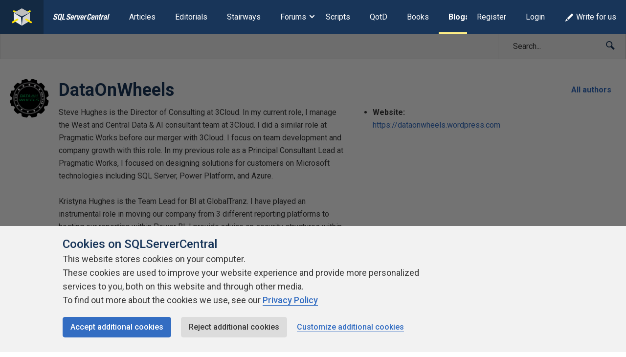

--- FILE ---
content_type: text/html; charset=UTF-8
request_url: https://www.sqlservercentral.com/author/dataonwheels/page/29
body_size: 22958
content:
<!DOCTYPE html><html lang="en-GB"><head> <meta charset="UTF-8"/> <meta name="viewport" content="width=device-width, initial-scale=1"> <meta http-equiv="X-UA-Compatible" content="IE=edge,chrome=1"> <meta name="ahrefs-site-verification" content="b21134b1225ebf149e1266990fcc7b2bb3d9812fb4c9cdb1db0e5b103b2be6d2"> <link rel="profile" href="http://gmpg.org/xfn/11"/> <link rel="shortcut icon" href="https://www.sqlservercentral.com/wp-content/uploads/2019/04/favicon.ico"> <link rel="pingback" href="https://www.sqlservercentral.com/xmlrpc.php"/> <title>DataOnWheels, Author at SQLServerCentral &ndash; Page 29 of 30</title><meta name='robots' content='max-image-preview:large'><style>img:is([sizes="auto" i],[sizes^="auto," i]){contain-intrinsic-size:3000px 1500px}</style> <meta name="wp:id" content="27890"> <!-- This site is optimized with the Yoast SEO plugin v11.6 - https://yoast.com/wordpress/plugins/seo/ --><meta name="description" content="All articles by DataOnWheels on SQLServerCentral"/><link rel="canonical" href="https://www.sqlservercentral.com/author/dataonwheels/page/29"><link rel="prev" href="https://www.sqlservercentral.com/author/dataonwheels/page/28"><link rel="next" href="https://www.sqlservercentral.com/author/dataonwheels/page/30"><meta property="og:locale" content="en_GB"><meta property="og:type" content="object"><meta property="og:title" content="DataOnWheels, Author at SQLServerCentral &ndash; Page 29 of 30"><meta property="og:description" content="All articles by DataOnWheels on SQLServerCentral"><meta property="og:url" content="https://www.sqlservercentral.com/author/dataonwheels"><meta property="og:site_name" content="SQLServerCentral"><meta name="twitter:card" content="summary_large_image"><meta name="twitter:description" content="All articles by DataOnWheels on SQLServerCentral"><meta name="twitter:title" content="DataOnWheels, Author at SQLServerCentral &ndash; Page 29 of 30"><meta name="twitter:site" content="@sqlservercentrl"><script type='application/ld+json' class='yoast-schema-graph yoast-schema-graph--main'>{"@context":"https://schema.org","@graph":[{"@type":"Organization","@id":"https://www.sqlservercentral.com/#organization","name":"SQLServerCentral","url":"https://www.sqlservercentral.com/","sameAs":["https://twitter.com/sqlservercentrl"],"logo":{"@type":"ImageObject","@id":"https://www.sqlservercentral.com/#logo","url":"https://www.sqlservercentral.com/wp-content/uploads/2019/05/ssc-logo.png","width":60,"height":53,"caption":"SQLServerCentral"},"image":{"@id":"https://www.sqlservercentral.com/#logo"}},{"@type":"WebSite","@id":"https://www.sqlservercentral.com/#website","url":"https://www.sqlservercentral.com/","name":"SQLServerCentral","publisher":{"@id":"https://www.sqlservercentral.com/#organization"},"potentialAction":{"@type":"SearchAction","target":"https://www.sqlservercentral.com/?s={search_term_string}","query-input":"required name=search_term_string"}},{"@type":"ProfilePage","@id":"https://www.sqlservercentral.com/author/dataonwheels/page/29#webpage","url":"https://www.sqlservercentral.com/author/dataonwheels/page/29","inLanguage":"en-GB","name":"DataOnWheels, Author at SQLServerCentral &ndash; Page 29 of 30","isPartOf":{"@id":"https://www.sqlservercentral.com/#website"},"description":"All articles by DataOnWheels on SQLServerCentral"},{"@type":["Person"],"@id":"https://www.sqlservercentral.com/#/schema/person/c6e62c646f72bfc35ca6057e0b321355","name":"DataOnWheels","description":"Steve Hughes is the Director of Consulting at 3Cloud. In my current role, I manage the West and Central Data &amp; AI consultant team at 3Cloud. I did a similar role at Pragmatic Works before our merger with 3Cloud. I focus on team development and company growth with this role. In my previous role as a Principal Consultant Lead at Pragmatic Works, I focused on designing solutions for customers on Microsoft technologies including SQL Server, Power Platform, and Azure.\r\n\r\nKristyna Hughes is the Team Lead for BI at GlobalTranz. I have played an instrumental role in moving our company from 3 different reporting platforms to hosting our reporting within Power BI. I provide advice on security structures within the platform, manage the gateways, create and implement design strategies, train, and build reports for both our internal operations committee and external customers. I will also be aiding in embedding Power BI within an unified TMS and ensuring various levels of security are maintained within the embedded reports.","sameAs":[],"mainEntityOfPage":{"@id":"https://www.sqlservercentral.com/author/dataonwheels/page/29#webpage"}}]}</script><!-- / Yoast SEO plugin. --><link rel='dns-prefetch' href='//cdn.rawgit.com'><link rel='dns-prefetch' href='//cdnjs.cloudflare.com'><link rel='dns-prefetch' href='//www.sqlservercentral.com'><link rel='dns-prefetch' href='//fonts.googleapis.com'><link rel="alternate" type="application/rss+xml" title="SQLServerCentral &raquo; Feed" href="https://www.sqlservercentral.com/feed"><link rel="alternate" type="application/rss+xml" title="SQLServerCentral &raquo; Comments Feed" href="https://www.sqlservercentral.com/comments/feed"><link rel="alternate" type="application/rss+xml" title="SQLServerCentral &raquo; Posts by DataOnWheels Feed" href="https://www.sqlservercentral.com/author/dataonwheels/feed"><script type="text/javascript">/* <![CDATA[ */window._wpemojiSettings = {"baseUrl":"https:\/\/s.w.org\/images\/core\/emoji\/15.1.0\/72x72\/","ext":".png","svgUrl":"https:\/\/s.w.org\/images\/core\/emoji\/15.1.0\/svg\/","svgExt":".svg","source":{"concatemoji":"https:\/\/www.sqlservercentral.com\/wp-includes\/js\/wp-emoji-release.min.js?ver=6.8.1"}};/*! This file is auto-generated */!function(i,n){var o,s,e;function c(e){try{var t={supportTests:e,timestamp:(new Date).valueOf()};sessionStorage.setItem(o,JSON.stringify(t))}catch(e){}}function p(e,t,n){e.clearRect(0,0,e.canvas.width,e.canvas.height),e.fillText(t,0,0);var t=new Uint32Array(e.getImageData(0,0,e.canvas.width,e.canvas.height).data),r=(e.clearRect(0,0,e.canvas.width,e.canvas.height),e.fillText(n,0,0),new Uint32Array(e.getImageData(0,0,e.canvas.width,e.canvas.height).data));return t.every(function(e,t){return e===r[t]})}function u(e,t,n){switch(t){case"flag":return n(e,"\ud83c\udff3\ufe0f\u200d\u26a7\ufe0f","\ud83c\udff3\ufe0f\u200b\u26a7\ufe0f")?!1:!n(e,"\ud83c\uddfa\ud83c\uddf3","\ud83c\uddfa\u200b\ud83c\uddf3")&&!n(e,"\ud83c\udff4\udb40\udc67\udb40\udc62\udb40\udc65\udb40\udc6e\udb40\udc67\udb40\udc7f","\ud83c\udff4\u200b\udb40\udc67\u200b\udb40\udc62\u200b\udb40\udc65\u200b\udb40\udc6e\u200b\udb40\udc67\u200b\udb40\udc7f");case"emoji":return!n(e,"\ud83d\udc26\u200d\ud83d\udd25","\ud83d\udc26\u200b\ud83d\udd25")}return!1}function f(e,t,n){var r="undefined"!=typeof WorkerGlobalScope&&self instanceof WorkerGlobalScope?new OffscreenCanvas(300,150):i.createElement("canvas"),a=r.getContext("2d",{willReadFrequently:!0}),o=(a.textBaseline="top",a.font="600 32px Arial",{});return e.forEach(function(e){o[e]=t(a,e,n)}),o}function t(e){var t=i.createElement("script");t.src=e,t.defer=!0,i.head.appendChild(t)}"undefined"!=typeof Promise&&(o="wpEmojiSettingsSupports",s=["flag","emoji"],n.supports={everything:!0,everythingExceptFlag:!0},e=new Promise(function(e){i.addEventListener("DOMContentLoaded",e,{once:!0})}),new Promise(function(t){var n=function(){try{var e=JSON.parse(sessionStorage.getItem(o));if("object"==typeof e&&"number"==typeof e.timestamp&&(new Date).valueOf()<e.timestamp+604800&&"object"==typeof e.supportTests)return e.supportTests}catch(e){}return null}();if(!n){if("undefined"!=typeof Worker&&"undefined"!=typeof OffscreenCanvas&&"undefined"!=typeof URL&&URL.createObjectURL&&"undefined"!=typeof Blob)try{var e="postMessage("+f.toString()+"("+[JSON.stringify(s),u.toString(),p.toString()].join(",")+"));",r=new Blob([e],{type:"text/javascript"}),a=new Worker(URL.createObjectURL(r),{name:"wpTestEmojiSupports"});return void(a.onmessage=function(e){c(n=e.data),a.terminate(),t(n)})}catch(e){}c(n=f(s,u,p))}t(n)}).then(function(e){for(var t in e)n.supports[t]=e[t],n.supports.everything=n.supports.everything&&n.supports[t],"flag"!==t&&(n.supports.everythingExceptFlag=n.supports.everythingExceptFlag&&n.supports[t]);n.supports.everythingExceptFlag=n.supports.everythingExceptFlag&&!n.supports.flag,n.DOMReady=!1,n.readyCallback=function(){n.DOMReady=!0}}).then(function(){return e}).then(function(){var e;n.supports.everything||(n.readyCallback(),(e=n.source||{}).concatemoji?t(e.concatemoji):e.wpemoji&&e.twemoji&&(t(e.twemoji),t(e.wpemoji)))}))}((window,document),window._wpemojiSettings);/* ]]> */</script><!-- www.sqlservercentral.com is managing ads with Advanced Ads 2.0.13 – https://wpadvancedads.com/ --><script id="sqlse-ready">window.advanced_ads_ready=function(e,a){a=a||"complete";var d=function(e){return"interactive"===a?"loading"!==e:"complete"===e};d(document.readyState)?e():document.addEventListener("readystatechange",(function(a){d(a.target.readyState)&&e()}),{once:"interactive"===a})},window.advanced_ads_ready_queue=window.advanced_ads_ready_queue||[];</script><style id='wp-emoji-styles-inline-css' type='text/css'>img.wp-smiley,img.emoji{display:inline !important;border:none !important;box-shadow:none !important;height:1em !important;width:1em !important;margin:0 0.07em !important;vertical-align:-0.1em !important;background:none !important;padding:0 !important}</style><link rel="preload" as="style" onload="this.onload=null;this.rel='stylesheet'" id='wp-block-library-css' href='https://www.sqlservercentral.com/wp-includes/css/dist/block-library/style.min.css?ver=6.8.1' type='text/css' media='all'><noscript><link rel='stylesheet' id='wp-block-library-css' href='https://www.sqlservercentral.com/wp-includes/css/dist/block-library/style.min.css?ver=6.8.1' type='text/css' media='all'></noscript><style id='classic-theme-styles-inline-css' type='text/css'>/*! This file is auto-generated */.wp-block-button__link{color:#fff;background-color:#32373c;border-radius:9999px;box-shadow:none;text-decoration:none;padding:calc(.667em + 2px) calc(1.333em + 2px);font-size:1.125em}.wp-block-file__button{background:#32373c;color:#fff;text-decoration:none}</style><style id='global-styles-inline-css' type='text/css'>:root{--wp--preset--aspect-ratio--square:1;--wp--preset--aspect-ratio--4-3:4/3;--wp--preset--aspect-ratio--3-4:3/4;--wp--preset--aspect-ratio--3-2:3/2;--wp--preset--aspect-ratio--2-3:2/3;--wp--preset--aspect-ratio--16-9:16/9;--wp--preset--aspect-ratio--9-16:9/16;--wp--preset--color--black:#000000;--wp--preset--color--cyan-bluish-gray:#abb8c3;--wp--preset--color--white:#ffffff;--wp--preset--color--pale-pink:#f78da7;--wp--preset--color--vivid-red:#cf2e2e;--wp--preset--color--luminous-vivid-orange:#ff6900;--wp--preset--color--luminous-vivid-amber:#fcb900;--wp--preset--color--light-green-cyan:#7bdcb5;--wp--preset--color--vivid-green-cyan:#00d084;--wp--preset--color--pale-cyan-blue:#8ed1fc;--wp--preset--color--vivid-cyan-blue:#0693e3;--wp--preset--color--vivid-purple:#9b51e0;--wp--preset--gradient--vivid-cyan-blue-to-vivid-purple:linear-gradient(135deg,rgba(6,147,227,1) 0%,rgb(155,81,224) 100%);--wp--preset--gradient--light-green-cyan-to-vivid-green-cyan:linear-gradient(135deg,rgb(122,220,180) 0%,rgb(0,208,130) 100%);--wp--preset--gradient--luminous-vivid-amber-to-luminous-vivid-orange:linear-gradient(135deg,rgba(252,185,0,1) 0%,rgba(255,105,0,1) 100%);--wp--preset--gradient--luminous-vivid-orange-to-vivid-red:linear-gradient(135deg,rgba(255,105,0,1) 0%,rgb(207,46,46) 100%);--wp--preset--gradient--very-light-gray-to-cyan-bluish-gray:linear-gradient(135deg,rgb(238,238,238) 0%,rgb(169,184,195) 100%);--wp--preset--gradient--cool-to-warm-spectrum:linear-gradient(135deg,rgb(74,234,220) 0%,rgb(151,120,209) 20%,rgb(207,42,186) 40%,rgb(238,44,130) 60%,rgb(251,105,98) 80%,rgb(254,248,76) 100%);--wp--preset--gradient--blush-light-purple:linear-gradient(135deg,rgb(255,206,236) 0%,rgb(152,150,240) 100%);--wp--preset--gradient--blush-bordeaux:linear-gradient(135deg,rgb(254,205,165) 0%,rgb(254,45,45) 50%,rgb(107,0,62) 100%);--wp--preset--gradient--luminous-dusk:linear-gradient(135deg,rgb(255,203,112) 0%,rgb(199,81,192) 50%,rgb(65,88,208) 100%);--wp--preset--gradient--pale-ocean:linear-gradient(135deg,rgb(255,245,203) 0%,rgb(182,227,212) 50%,rgb(51,167,181) 100%);--wp--preset--gradient--electric-grass:linear-gradient(135deg,rgb(202,248,128) 0%,rgb(113,206,126) 100%);--wp--preset--gradient--midnight:linear-gradient(135deg,rgb(2,3,129) 0%,rgb(40,116,252) 100%);--wp--preset--font-size--small:13px;--wp--preset--font-size--medium:20px;--wp--preset--font-size--large:36px;--wp--preset--font-size--x-large:42px;--wp--preset--spacing--20:0.44rem;--wp--preset--spacing--30:0.67rem;--wp--preset--spacing--40:1rem;--wp--preset--spacing--50:1.5rem;--wp--preset--spacing--60:2.25rem;--wp--preset--spacing--70:3.38rem;--wp--preset--spacing--80:5.06rem;--wp--preset--shadow--natural:6px 6px 9px rgba(0,0,0,0.2);--wp--preset--shadow--deep:12px 12px 50px rgba(0,0,0,0.4);--wp--preset--shadow--sharp:6px 6px 0px rgba(0,0,0,0.2);--wp--preset--shadow--outlined:6px 6px 0px -3px rgba(255,255,255,1),6px 6px rgba(0,0,0,1);--wp--preset--shadow--crisp:6px 6px 0px rgba(0,0,0,1)}:where(.is-layout-flex){gap:0.5em}:where(.is-layout-grid){gap:0.5em}body .is-layout-flex{display:flex}.is-layout-flex{flex-wrap:wrap;align-items:center}.is-layout-flex >:is(*,div){margin:0}body .is-layout-grid{display:grid}.is-layout-grid >:is(*,div){margin:0}:where(.wp-block-columns.is-layout-flex){gap:2em}:where(.wp-block-columns.is-layout-grid){gap:2em}:where(.wp-block-post-template.is-layout-flex){gap:1.25em}:where(.wp-block-post-template.is-layout-grid){gap:1.25em}.has-black-color{color:var(--wp--preset--color--black) !important}.has-cyan-bluish-gray-color{color:var(--wp--preset--color--cyan-bluish-gray) !important}.has-white-color{color:var(--wp--preset--color--white) !important}.has-pale-pink-color{color:var(--wp--preset--color--pale-pink) !important}.has-vivid-red-color{color:var(--wp--preset--color--vivid-red) !important}.has-luminous-vivid-orange-color{color:var(--wp--preset--color--luminous-vivid-orange) !important}.has-luminous-vivid-amber-color{color:var(--wp--preset--color--luminous-vivid-amber) !important}.has-light-green-cyan-color{color:var(--wp--preset--color--light-green-cyan) !important}.has-vivid-green-cyan-color{color:var(--wp--preset--color--vivid-green-cyan) !important}.has-pale-cyan-blue-color{color:var(--wp--preset--color--pale-cyan-blue) !important}.has-vivid-cyan-blue-color{color:var(--wp--preset--color--vivid-cyan-blue) !important}.has-vivid-purple-color{color:var(--wp--preset--color--vivid-purple) !important}.has-black-background-color{background-color:var(--wp--preset--color--black) !important}.has-cyan-bluish-gray-background-color{background-color:var(--wp--preset--color--cyan-bluish-gray) !important}.has-white-background-color{background-color:var(--wp--preset--color--white) !important}.has-pale-pink-background-color{background-color:var(--wp--preset--color--pale-pink) !important}.has-vivid-red-background-color{background-color:var(--wp--preset--color--vivid-red) !important}.has-luminous-vivid-orange-background-color{background-color:var(--wp--preset--color--luminous-vivid-orange) !important}.has-luminous-vivid-amber-background-color{background-color:var(--wp--preset--color--luminous-vivid-amber) !important}.has-light-green-cyan-background-color{background-color:var(--wp--preset--color--light-green-cyan) !important}.has-vivid-green-cyan-background-color{background-color:var(--wp--preset--color--vivid-green-cyan) !important}.has-pale-cyan-blue-background-color{background-color:var(--wp--preset--color--pale-cyan-blue) !important}.has-vivid-cyan-blue-background-color{background-color:var(--wp--preset--color--vivid-cyan-blue) !important}.has-vivid-purple-background-color{background-color:var(--wp--preset--color--vivid-purple) !important}.has-black-border-color{border-color:var(--wp--preset--color--black) !important}.has-cyan-bluish-gray-border-color{border-color:var(--wp--preset--color--cyan-bluish-gray) !important}.has-white-border-color{border-color:var(--wp--preset--color--white) !important}.has-pale-pink-border-color{border-color:var(--wp--preset--color--pale-pink) !important}.has-vivid-red-border-color{border-color:var(--wp--preset--color--vivid-red) !important}.has-luminous-vivid-orange-border-color{border-color:var(--wp--preset--color--luminous-vivid-orange) !important}.has-luminous-vivid-amber-border-color{border-color:var(--wp--preset--color--luminous-vivid-amber) !important}.has-light-green-cyan-border-color{border-color:var(--wp--preset--color--light-green-cyan) !important}.has-vivid-green-cyan-border-color{border-color:var(--wp--preset--color--vivid-green-cyan) !important}.has-pale-cyan-blue-border-color{border-color:var(--wp--preset--color--pale-cyan-blue) !important}.has-vivid-cyan-blue-border-color{border-color:var(--wp--preset--color--vivid-cyan-blue) !important}.has-vivid-purple-border-color{border-color:var(--wp--preset--color--vivid-purple) !important}.has-vivid-cyan-blue-to-vivid-purple-gradient-background{background:var(--wp--preset--gradient--vivid-cyan-blue-to-vivid-purple) !important}.has-light-green-cyan-to-vivid-green-cyan-gradient-background{background:var(--wp--preset--gradient--light-green-cyan-to-vivid-green-cyan) !important}.has-luminous-vivid-amber-to-luminous-vivid-orange-gradient-background{background:var(--wp--preset--gradient--luminous-vivid-amber-to-luminous-vivid-orange) !important}.has-luminous-vivid-orange-to-vivid-red-gradient-background{background:var(--wp--preset--gradient--luminous-vivid-orange-to-vivid-red) !important}.has-very-light-gray-to-cyan-bluish-gray-gradient-background{background:var(--wp--preset--gradient--very-light-gray-to-cyan-bluish-gray) !important}.has-cool-to-warm-spectrum-gradient-background{background:var(--wp--preset--gradient--cool-to-warm-spectrum) !important}.has-blush-light-purple-gradient-background{background:var(--wp--preset--gradient--blush-light-purple) !important}.has-blush-bordeaux-gradient-background{background:var(--wp--preset--gradient--blush-bordeaux) !important}.has-luminous-dusk-gradient-background{background:var(--wp--preset--gradient--luminous-dusk) !important}.has-pale-ocean-gradient-background{background:var(--wp--preset--gradient--pale-ocean) !important}.has-electric-grass-gradient-background{background:var(--wp--preset--gradient--electric-grass) !important}.has-midnight-gradient-background{background:var(--wp--preset--gradient--midnight) !important}.has-small-font-size{font-size:var(--wp--preset--font-size--small) !important}.has-medium-font-size{font-size:var(--wp--preset--font-size--medium) !important}.has-large-font-size{font-size:var(--wp--preset--font-size--large) !important}.has-x-large-font-size{font-size:var(--wp--preset--font-size--x-large) !important}:where(.wp-block-post-template.is-layout-flex){gap:1.25em}:where(.wp-block-post-template.is-layout-grid){gap:1.25em}:where(.wp-block-columns.is-layout-flex){gap:2em}:where(.wp-block-columns.is-layout-grid){gap:2em}:root:where(.wp-block-pullquote){font-size:1.5em;line-height:1.6}</style><link rel="preload" as="style" onload="this.onload=null;this.rel='stylesheet'" id='ssc-widgets-mini-teaser-css' href='https://www.sqlservercentral.com/wp-content/mu-plugins/ssc/ssc-widgets/css/mini-teaser.min.css?ver=2024-01-03' type='text/css' media='all'><noscript><link rel='stylesheet' id='ssc-widgets-mini-teaser-css' href='https://www.sqlservercentral.com/wp-content/mu-plugins/ssc/ssc-widgets/css/mini-teaser.min.css?ver=2024-01-03' type='text/css' media='all'></noscript><link rel="preload" as="style" onload="this.onload=null;this.rel='stylesheet'" id='ssc-bbp-css' href='https://www.sqlservercentral.com/wp-content/mu-plugins/ssc/ssc-bbp/css/ssc-bbp.min.css?ver=2024-01-03' type='text/css' media='all'><noscript><link rel='stylesheet' id='ssc-bbp-css' href='https://www.sqlservercentral.com/wp-content/mu-plugins/ssc/ssc-bbp/css/ssc-bbp.min.css?ver=2024-01-03' type='text/css' media='all'></noscript><link rel="preload" as="style" onload="this.onload=null;this.rel='stylesheet'" id='ssc-briefcase-css' href='https://www.sqlservercentral.com/wp-content/mu-plugins/ssc/ssc-briefcase/css/ssc-briefcase.min.css?ver=2024-01-03' type='text/css' media='all'><noscript><link rel='stylesheet' id='ssc-briefcase-css' href='https://www.sqlservercentral.com/wp-content/mu-plugins/ssc/ssc-briefcase/css/ssc-briefcase.min.css?ver=2024-01-03' type='text/css' media='all'></noscript><link rel="preload" as="style" onload="this.onload=null;this.rel='stylesheet'" id='ssc-contributions-css' href='https://www.sqlservercentral.com/wp-content/mu-plugins/ssc/ssc-contributions/css/contributions.min.css?ver=2024-01-03' type='text/css' media='all'><noscript><link rel='stylesheet' id='ssc-contributions-css' href='https://www.sqlservercentral.com/wp-content/mu-plugins/ssc/ssc-contributions/css/contributions.min.css?ver=2024-01-03' type='text/css' media='all'></noscript><link rel="preload" as="style" onload="this.onload=null;this.rel='stylesheet'" id='ssc-leaderboard-css' href='https://www.sqlservercentral.com/wp-content/mu-plugins/ssc/ssc-leaderboard/css/leaderboard.min.css?ver=2024-01-03' type='text/css' media='all'><noscript><link rel='stylesheet' id='ssc-leaderboard-css' href='https://www.sqlservercentral.com/wp-content/mu-plugins/ssc/ssc-leaderboard/css/leaderboard.min.css?ver=2024-01-03' type='text/css' media='all'></noscript><link rel="preload" as="style" onload="this.onload=null;this.rel='stylesheet'" id='ssc-related-forum-topics-top-comments-css' href='https://www.sqlservercentral.com/wp-content/mu-plugins/ssc/ssc-related-forum-topics/css/top-comments.min.css?ver=2024-01-03' type='text/css' media='all'><noscript><link rel='stylesheet' id='ssc-related-forum-topics-top-comments-css' href='https://www.sqlservercentral.com/wp-content/mu-plugins/ssc/ssc-related-forum-topics/css/top-comments.min.css?ver=2024-01-03' type='text/css' media='all'></noscript><link rel="preload" as="style" onload="this.onload=null;this.rel='stylesheet'" id='ssc-social-css' href='https://www.sqlservercentral.com/wp-content/mu-plugins/ssc/ssc-social/css/icons.min.css?ver=2024-01-03' type='text/css' media='all'><noscript><link rel='stylesheet' id='ssc-social-css' href='https://www.sqlservercentral.com/wp-content/mu-plugins/ssc/ssc-social/css/icons.min.css?ver=2024-01-03' type='text/css' media='all'></noscript><link rel="preload" as="style" onload="this.onload=null;this.rel='stylesheet'" id='ssc-star-ratings-css' href='https://www.sqlservercentral.com/wp-content/mu-plugins/ssc/ssc-star-ratings/css/ssc-star-ratings.min.css?ver=2024-01-03' type='text/css' media='all'><noscript><link rel='stylesheet' id='ssc-star-ratings-css' href='https://www.sqlservercentral.com/wp-content/mu-plugins/ssc/ssc-star-ratings/css/ssc-star-ratings.min.css?ver=2024-01-03' type='text/css' media='all'></noscript><link rel="preload" as="style" onload="this.onload=null;this.rel='stylesheet'" id='ssc-syntax-highlighting-css' href='https://www.sqlservercentral.com/wp-content/mu-plugins/ssc/ssc-syntax-highlighting/css/syntax-highlighting.min.css?ver=2024-01-03' type='text/css' media='all'><noscript><link rel='stylesheet' id='ssc-syntax-highlighting-css' href='https://www.sqlservercentral.com/wp-content/mu-plugins/ssc/ssc-syntax-highlighting/css/syntax-highlighting.min.css?ver=2024-01-03' type='text/css' media='all'></noscript><link rel="preload" as="style" onload="this.onload=null;this.rel='stylesheet'" id='ssc-syntax-highlighting-legacy-css' href='https://www.sqlservercentral.com/wp-content/mu-plugins/ssc/ssc-syntax-highlighting/css/legacy.min.css?ver=2024-01-03' type='text/css' media='all'><noscript><link rel='stylesheet' id='ssc-syntax-highlighting-legacy-css' href='https://www.sqlservercentral.com/wp-content/mu-plugins/ssc/ssc-syntax-highlighting/css/legacy.min.css?ver=2024-01-03' type='text/css' media='all'></noscript><link rel="preload" as="style" onload="this.onload=null;this.rel='stylesheet'" id='featherlight-css-css' href='https://cdnjs.cloudflare.com/ajax/libs/magnific-popup.js/1.1.0/magnific-popup.min.css?ver=6.8.1' type='text/css' media='all'><noscript><link rel='stylesheet' id='featherlight-css-css' href='https://cdnjs.cloudflare.com/ajax/libs/magnific-popup.js/1.1.0/magnific-popup.min.css?ver=6.8.1' type='text/css' media='all'></noscript><link rel="preload" as="style" onload="this.onload=null;this.rel='stylesheet'" id='ssc-lightbox-css-css' href='https://www.sqlservercentral.com/wp-content/mu-plugins/ssc/ssc-lightbox/css/ssc-lightbox.min.css?ver=6.8.1' type='text/css' media='all'><noscript><link rel='stylesheet' id='ssc-lightbox-css-css' href='https://www.sqlservercentral.com/wp-content/mu-plugins/ssc/ssc-lightbox/css/ssc-lightbox.min.css?ver=6.8.1' type='text/css' media='all'></noscript><link rel="preload" as="style" onload="this.onload=null;this.rel='stylesheet'" id='bbp-default-css' href='https://www.sqlservercentral.com/wp-content/plugins/bbpress/templates/default/css/bbpress.min.css?ver=2.6.12' type='text/css' media='all'><noscript><link rel='stylesheet' id='bbp-default-css' href='https://www.sqlservercentral.com/wp-content/plugins/bbpress/templates/default/css/bbpress.min.css?ver=2.6.12' type='text/css' media='all'></noscript><link rel='stylesheet' id='bbp-ssc-css' href='https://www.sqlservercentral.com/wp-content/themes/ssc-twentyeighteen/bbpress/bbpress.min.css?ver=2.6.12' type='text/css' media='all'><link rel="preload" as="style" onload="this.onload=null;this.rel='stylesheet'" id='gglcptch-css' href='https://www.sqlservercentral.com/wp-content/plugins/google-captcha/css/gglcptch.css?ver=1.39' type='text/css' media='all'><noscript><link rel='stylesheet' id='gglcptch-css' href='https://www.sqlservercentral.com/wp-content/plugins/google-captcha/css/gglcptch.css?ver=1.39' type='text/css' media='all'></noscript><link rel="preload" as="style" onload="this.onload=null;this.rel='stylesheet'" id='searchandfilter-css' href='https://www.sqlservercentral.com/wp-content/plugins/search-filter/style.css?ver=1' type='text/css' media='all'><noscript><link rel='stylesheet' id='searchandfilter-css' href='https://www.sqlservercentral.com/wp-content/plugins/search-filter/style.css?ver=1' type='text/css' media='all'></noscript><link rel="preload" as="style" onload="this.onload=null;this.rel='stylesheet'" id='ssc2018-googlefonts-css' href='//fonts.googleapis.com/css?family=Open+Sans%3A400%2C600&#038;ver=6.8.1' type='text/css' media='all'><noscript><link rel='stylesheet' id='ssc2018-googlefonts-css' href='//fonts.googleapis.com/css?family=Open+Sans%3A400%2C600&#038;ver=6.8.1' type='text/css' media='all'></noscript><link rel='stylesheet' id='ssc2018-stylesheet-css' href='https://www.sqlservercentral.com/wp-content/themes/ssc-twentyeighteen/css/style.css?ver=2024-01-03' type='text/css' media='all'><link rel="preload" as="style" onload="this.onload=null;this.rel='stylesheet'" id='gdatt-attachments-css' href='https://www.sqlservercentral.com/wp-content/plugins/gd-bbpress-attachments/css/front.min.css?ver=4.8_b2700_free' type='text/css' media='all'><noscript><link rel='stylesheet' id='gdatt-attachments-css' href='https://www.sqlservercentral.com/wp-content/plugins/gd-bbpress-attachments/css/front.min.css?ver=4.8_b2700_free' type='text/css' media='all'></noscript><link rel="preload" as="style" onload="this.onload=null;this.rel='stylesheet'" id='simple-favorites-css' href='https://www.sqlservercentral.com/wp-content/plugins/favorites/assets/css/favorites.css?ver=2.3.6' type='text/css' media='all'><noscript><link rel='stylesheet' id='simple-favorites-css' href='https://www.sqlservercentral.com/wp-content/plugins/favorites/assets/css/favorites.css?ver=2.3.6' type='text/css' media='all'></noscript><link rel="preload" as="style" onload="this.onload=null;this.rel='stylesheet'" id='wp-user-avatar-css' href='https://www.sqlservercentral.com/wp-content/plugins/wp-user-avatar-pro/assets/css/wp-user-avatar.css?ver=4.1.8' type='text/css' media='all'><noscript><link rel='stylesheet' id='wp-user-avatar-css' href='https://www.sqlservercentral.com/wp-content/plugins/wp-user-avatar-pro/assets/css/wp-user-avatar.css?ver=4.1.8' type='text/css' media='all'></noscript><link rel="preload" as="style" onload="this.onload=null;this.rel='stylesheet'" id='jcrop-css' href='https://www.sqlservercentral.com/wp-includes/js/jcrop/jquery.Jcrop.min.css?ver=0.9.15' type='text/css' media='all'><noscript><link rel='stylesheet' id='jcrop-css' href='https://www.sqlservercentral.com/wp-includes/js/jcrop/jquery.Jcrop.min.css?ver=0.9.15' type='text/css' media='all'></noscript><script type="text/javascript" src="https://www.sqlservercentral.com/wp-includes/js/jquery/jquery.min.js?ver=3.7.1" id="jquery-core-js"></script><script type="text/javascript" src="https://www.sqlservercentral.com/wp-includes/js/jquery/jquery-migrate.min.js?ver=3.4.1" id="jquery-migrate-js"></script><script type="text/javascript" defer src="https://cdnjs.cloudflare.com/ajax/libs/magnific-popup.js/1.1.0/jquery.magnific-popup.min.js?ver=6.8.1" id="featherlight-js-js"></script><script type="text/javascript" defer src="https://www.sqlservercentral.com/wp-content/mu-plugins/ssc/ssc-lightbox/js/ssc-lightbox.min.js?ver=6.8.1" id="ssc-lightbox-js-js"></script><script type="text/javascript" id="favorites-js-extra">/* <![CDATA[ */var favorites_data = {"ajaxurl":"https:\/\/www.sqlservercentral.com\/wp-admin\/admin-ajax.php","nonce":"4ea0746459","favorite":"Add to briefcase <i class=\"sf-icon-star-empty\"><\/i>","favorited":"Remove from briefcase <i class=\"sf-icon-star-full\"><\/i>","includecount":"","indicate_loading":"","loading_text":"Loading","loading_image":"","loading_image_active":"","loading_image_preload":"","cache_enabled":"1","button_options":{"button_type":"custom","custom_colors":false,"box_shadow":false,"include_count":false,"default":{"background_default":false,"border_default":false,"text_default":false,"icon_default":false,"count_default":false},"active":{"background_active":false,"border_active":false,"text_active":false,"icon_active":false,"count_active":false}},"authentication_modal_content":"<p>Please login to add favorites.<\/p><p><a href=\"#\" data-favorites-modal-close>Dismiss this notice<\/a><\/p>","authentication_redirect":"","dev_mode":"","logged_in":"","user_id":"0","authentication_redirect_url":"https:\/\/www.sqlservercentral.com\/wp-login.php"};/* ]]> */</script><script type="text/javascript" defer src="https://www.sqlservercentral.com/wp-content/plugins/favorites/assets/js/favorites.min.js?ver=2.3.6" id="favorites-js"></script><script type="text/javascript" src="https://www.sqlservercentral.com/wp-includes/js/jcrop/jquery.Jcrop.min.js?ver=0.9.15" id="jcrop-js"></script><script type="text/javascript" defer src="https://www.sqlservercentral.com/wp-content/plugins/wp-user-avatar-pro/assets/js/webcam.js?ver=4.1.8" id="wp-user-avatar-webcam-js"></script><script type="text/javascript" id="wp-user-avatar-imgloader-js-extra">/* <![CDATA[ */var wpua_imgloader_vars = {"url":"https:\/\/www.sqlservercentral.com\/wp-admin\/admin-ajax.php","WPUA_URL":"https:\/\/www.sqlservercentral.com\/wp-content\/plugins\/wp-user-avatar-pro\/","WPUA_MEDIA":"false","wpua_webcam":"true","wpua_string":{"file_type_error":"File Type is not valid.","file_type_error_description":"Valid File Type is jpeg, png and gif.","file_size_error":"File Size is too big","file_size_error_description":"File uploading limits:  Size 8.00 MB","no_image":"Oops! Seems you didn't select any image.","no_image_instruction":"It's easy. Click within dotted area.","upload_image":"Upload Image","media_uploader":"Media Uploader","drop_instruction":"Drop image here or click to upload.","control_instruction":"Select your image, crop and save it.","close":"Close","save":"Save Image","capture_image":"Capture Image","webcam_on":"Use Camera","mediamanager_on_title":"Media Manager is turned ON.","mediamanager_on_instruction":"Click within dotted area to choose image from media manager"},"restriction":{"strickly_resize":true,"max_file_size":"8388608","max_file_width":0,"max_file_height":0,"wp_user_avatar_thumbnail_w":false,"wp_user_avatar_thumbnail_h":false}};/* ]]> */</script><script type="text/javascript" defer src="https://www.sqlservercentral.com/wp-content/plugins/wp-user-avatar-pro/assets/js/wpua-imgloader.js?ver=4.1.8" id="wp-user-avatar-imgloader-js"></script><link rel="https://api.w.org/" href="https://www.sqlservercentral.com/wp-json/"><link rel="alternate" title="JSON" type="application/json" href="https://www.sqlservercentral.com/wp-json/wp/v2/users/1376410"><link rel="EditURI" type="application/rsd+xml" title="RSD" href="https://www.sqlservercentral.com/xmlrpc.php?rsd"><meta name="generator" content="WordPress 6.8.1"><meta name="projectnami:version" content="3.8.1"><style type="text/css">#wpadminbar .quicklinks #wp-admin-bar-tikemp_impresonate_user ul li .ab-item{height:auto}#wpadminbar .quicklinks #wp-admin-bar-tikemp_impresonate_user #tikemp_username{height:22px;font-size:13px !important;padding:2px;width:145px;border-radius:2px !important;float:left;box-sizing:border-box !important;line-height:10px}#tikemp_search{width:auto;box-sizing:border-box}#tikemp_search_submit{height:22px;padding:2px;line-height:1.1;font-size:13px !important;border:0 !important;float:right;background-color:#fff !important;border-radius:2px !important;width:74px;box-sizing:border-box;color:#000 !important}#tikemp_usearch_result{width:100%;max-height:320px;overflow-y:auto;margin-top:10px;float:left}#tikemp_usearch_form{width:226px}#tikemp_recent_users{width:100%;float:left}form#tikemp_usearch_form input[type="text"]{background-color:#fff !important}#tikemp_settings_wrap{width:100%;float:left;border-top:1px solid #ccc}#wpadminbar .quicklinks .menupop ul li a,#wpadminbar .quicklinks .menupop.hover ul li a{color:#b4b9be}</style><script>var tikemp_ajax_url = "https://www.sqlservercentral.com/wp-admin/admin-ajax.php";
</script><style>.avatar_overlays p{background:rgba(0,0,0,);color:}.wpuap_tooltip:hover .wpuap_tooltip_content{display:inline;position:absolute;color:;border:1px solid;background:}.avatar_container [class^=icon-],.avatar_container [class*=" icon-"]{color:!important}#ci-modal,.ci_controls{background-color:!important}</style></head><body class="archive paged author author-dataonwheels author-1376410 paged-29 author-paged-29 wp-theme-ssc-twentyeighteen aa-prefix-sqlse-" itemscope itemtype="https://schema.org/ProfilePage" ><div id="page" class="hfeed site"> <!-- HEADER --> <header class="site-header band header--primary"> <nav> <div class="header--primary__nav__inner"> <a href="https://www.sqlservercentral.com/" title="SQLServerCentral" rel="home" class="header--primary__app-logo-container"><img src="https://www.sqlservercentral.com/wp-content/themes/ssc-twentyeighteen/images/header/ssc-logo.svg?v=1669030349" alt="SQLServerCentral Logo"></a> <a href="https://www.sqlservercentral.com/" title="SQLServerCentral" rel="home" class="header--primary__app-name-container "><img src="https://www.sqlservercentral.com/wp-content/themes/ssc-twentyeighteen/images/header/ssc.svg" alt="SQLServerCentral Logo"></a> <ul class="js-dropdown hide-on-medium"> <li id="menu-item-7" class="menu-item menu-item-type-custom menu-item-object-custom menu-item-7"><a href="/articles">Articles</a></li><li id="menu-item-8" class="menu-item menu-item-type-custom menu-item-object-custom menu-item-8"><a href="/editorials">Editorials</a></li><li id="menu-item-9" class="menu-item menu-item-type-custom menu-item-object-custom menu-item-9"><a href="/stairways">Stairways</a></li><li id="menu-item-10" class="menu-item menu-item-type-custom menu-item-object-custom menu-item-has-children menu-item-10"><a href="/forums">Forums</a><ul class="sub-menu"><li id="menu-item-16" class="menu-item menu-item-type-custom menu-item-object-custom menu-item-16"><a href="/forums" title="Top level for all forums">Forums home</a></li><li id="menu-item-3052410" class="menu-item menu-item-type-custom menu-item-object-custom menu-item-3052410"><a href="/forums/view/topics-freshness" title="Threads listed in reverse order by the most recent reply">Active threads</a></li><li id="menu-item-18" class="menu-item menu-item-type-custom menu-item-object-custom menu-item-18"><a href="/forums/view/latest-topics" title="Threads listed in reverse order by the creation date">Latest topics</a></li><li id="menu-item-17" class="menu-item menu-item-type-custom menu-item-object-custom menu-item-17"><a href="/forums/view/popular" title="Most replies in the last 24 hours">Most popular</a></li><li id="menu-item-3644583" class="menu-item menu-item-type-custom menu-item-object-custom menu-item-3644583"><a href="/totalscores#leaderboard-forum">Leaderboard</a></li></ul></li><li id="menu-item-11" class="menu-item menu-item-type-custom menu-item-object-custom menu-item-11"><a href="/scripts">Scripts</a></li><li id="menu-item-12" class="menu-item menu-item-type-custom menu-item-object-custom menu-item-12"><a href="/questions">QotD</a></li><li id="menu-item-13" class="menu-item menu-item-type-custom menu-item-object-custom menu-item-13"><a href="/books">Books</a></li><li id="menu-item-15" class="menu-item menu-item-type-custom menu-item-object-custom current-menu-item menu-item-15"><a href="/blogs">Blogs</a></li> </ul> <span class="header--primary__site-tools"> <ul class="js-dropdown dropdown hide-on-small"> <li><a href="https://www.sqlservercentral.com/wp-login.php?action=register">Register</a></li> <li><a href="https://www.sqlservercentral.com/wp-login.php?redirect_to=https%3A%2F%2Fwww.sqlservercentral.com%2Fauthor%2Fdataonwheels%2Fpage%2F29">Login</a></li> </ul> <ul> <li class="hide-on-medium"><a href="/contributions"><span class="icon--edit"></span>Write for us</a></li> <li class="hide-on-max show-on-medium"><a href="/search" class="header--primary__icon icon--search" title="Search"></a></li> <li class="hide-on-max show-on-large"><a href="" class="header--primary__icon header--primary__menu-button">Menu</a></li> </ul> </span> </div> <ul class="header--primary__menu--mobile js-dropdown"> <li class="menu-item menu-item-type-custom menu-item-object-custom menu-item-7"><a href="/articles">Articles</a></li><li class="menu-item menu-item-type-custom menu-item-object-custom menu-item-8"><a href="/editorials">Editorials</a></li><li class="menu-item menu-item-type-custom menu-item-object-custom menu-item-9"><a href="/stairways">Stairways</a></li><li class="menu-item menu-item-type-custom menu-item-object-custom menu-item-has-children menu-item-10"><a href="/forums">Forums</a><ul class="sub-menu"><li class="menu-item menu-item-type-custom menu-item-object-custom menu-item-16"><a href="/forums" title="Top level for all forums">Forums home</a></li><li class="menu-item menu-item-type-custom menu-item-object-custom menu-item-3052410"><a href="/forums/view/topics-freshness" title="Threads listed in reverse order by the most recent reply">Active threads</a></li><li class="menu-item menu-item-type-custom menu-item-object-custom menu-item-18"><a href="/forums/view/latest-topics" title="Threads listed in reverse order by the creation date">Latest topics</a></li><li class="menu-item menu-item-type-custom menu-item-object-custom menu-item-17"><a href="/forums/view/popular" title="Most replies in the last 24 hours">Most popular</a></li><li class="menu-item menu-item-type-custom menu-item-object-custom menu-item-3644583"><a href="/totalscores#leaderboard-forum">Leaderboard</a></li></ul></li><li class="menu-item menu-item-type-custom menu-item-object-custom menu-item-11"><a href="/scripts">Scripts</a></li><li class="menu-item menu-item-type-custom menu-item-object-custom menu-item-12"><a href="/questions">QotD</a></li><li class="menu-item menu-item-type-custom menu-item-object-custom menu-item-13"><a href="/books">Books</a></li><li class="menu-item menu-item-type-custom menu-item-object-custom current-menu-item menu-item-15"><a href="/blogs">Blogs</a></li> <li class="menu-item"><a href="/contributions">Write for us</a></li> <li><a href="https://www.sqlservercentral.com/wp-login.php?action=register">Register</a></li> <li><a href="https://www.sqlservercentral.com/wp-login.php?redirect_to=https%3A%2F%2Fwww.sqlservercentral.com%2Fauthor%2Fdataonwheels%2Fpage%2F29">Login</a></li> </ul> </nav> </header> <!-- /HEADER --> <!-- SECONDARY NAV --> <nav class="background-color--grey--1 border-bottom border-color--grey--3 nav-secondary"> <div class="band__inner-container border-left border-right border-color--grey--3 padded--none"> <form class="search display--inline border-left border-right border-color--grey--3 padded-right--tight float-right" action="https://www.sqlservercentral.com/" method="get"> <input type="text" name="s" placeholder="Search..." value=""/> <input type="image" src="https://www.sqlservercentral.com/wp-content/themes/ssc-twentyeighteen/images/nav-secondary/search-icon.svg"/> </form> </div> </nav> <!-- /SECONDARY NAV --> <div class="band"> <div class="band__inner-container grid"> <div class="grid__col grid__col--span-12-of-12 archive-listing"> <div class="grid__row"> <div class="grid__col grid__col--span-10-of-12"> <div class="media"> <span class="media__image"> <div class="ssc-avatar" data-size="80" data-avatar-url="https://www.sqlservercentral.com/wp-content/uploads/2021/01/avatar1611072470.png" style="width: 80px; height: 80px; background-image: url(https://www.sqlservercentral.com/wp-content/uploads/2021/01/avatar1611072470.png);"></div> </span> <div class="media__body"> <h1 class="text--bold">DataOnWheels</h1> <div class="grid__row"> <div class="grid__col grid__col--span-8-of-12 padded-right"> <div class="archive-listing__author-description spaced-bottom--tight"> Steve Hughes is the Director of Consulting at 3Cloud. In my current role, I manage the West and Central Data & AI consultant team at 3Cloud. I did a similar role at Pragmatic Works before our merger with 3Cloud. I focus on team development and company growth with this role. In my previous role as a Principal Consultant Lead at Pragmatic Works, I focused on designing solutions for customers on Microsoft technologies including SQL Server, Power Platform, and Azure.<br><br>Kristyna Hughes is the Team Lead for BI at GlobalTranz. I have played an instrumental role in moving our company from 3 different reporting platforms to hosting our reporting within Power BI. I provide advice on security structures within the platform, manage the gateways, create and implement design strategies, train, and build reports for both our internal operations committee and external customers. I will also be aiding in embedding Power BI within an unified TMS and ensuring various levels of security are maintained within the embedded reports. </div> <ul> </ul> </div> <div class="grid__col grid__col--span-4-of-12"> <ul> <li><strong>Website:</strong> <a href="https://dataonwheels.wordpress.com" target="_blank" rel="noreferrer noopener">https://dataonwheels.wordpress.com</a></li> </ul> </div> </div> </div> </div> </div> <div class="grid__col grid__col--span-2-of-12 hide-on-small"> <p class="archive-listing__all-authors"><a href="/author">All authors</a></p> </div></div><hr class="spaced-bottom"/> <form class="archive-listing__author-filter spaced-v" action="https://www.sqlservercentral.com/author/dataonwheels"> <div class="archive-listing__author-filter__field display--inline"> <label class="display--inline display--block--small spaced-right--tight">Filter by type:</label> <ul class="list--horizontal list--bare display--inline"> <li class="spaced-h--tight spaced-left--none--small"> <a href="https://www.sqlservercentral.com/author/dataonwheels" class="button button--x-small button--primary" > All </a> </li> <li class="spaced-h--tight spaced-left--none--small"> <a href="https://www.sqlservercentral.com/author/dataonwheels?type=ssc_blog_post" class="button button--x-small" > Blog Posts </a> </li> </ul> </div> <!-- <input type="submit" value="Filter" class="display--inline button button--small"> --></form> <!-- template-parts/content-loop.php --><article class="grid__row spaced-bottom post-listing__post"> <div class="grid__col grid__col--span-2-of-12"> <div class="thumbnail-container"> <a href="https://www.sqlservercentral.com/blogs/microsoft-data-appliances-help-simplify-msbi-projects" class="link-image flex flex-align--center flex-justify--center"><img src="https://www.sqlservercentral.com/wp-content/mu-plugins/ssc/ssc-post-thumbnails/images/blog.svg" alt="Blog Post"></a> </div> </div> <div class="grid__col grid__col--span-8-of-12"> <div class="padded-h padded-h--none--small"> <h1 class="beta"> <a href="https://www.sqlservercentral.com/blogs/microsoft-data-appliances-help-simplify-msbi-projects">Microsoft Data Appliances Help Simplify MSBI Projects</a> </h1> <div class="post-listing__taxonomies"> <ul class="post-listing__author list--horizontal list--bare display--inline"> <li>by <a href="https://www.sqlservercentral.com/author/dataonwheels" itemprop="url"><span itemprop="author" itemtype="https://schema.org/Person"><span itemprop="name">DataOnWheels</span></span></a></li> </ul> <ul class="post-listing__sources list--horizontal list--bare display--inline"> <li><a href="https://www.sqlservercentral.com/blogs/source/dataonwheels">DataOnWheels</a></li> </ul> </div> <p>As some of you know, I am really excited about the data appliances Microsoft and HP have released this year. ...</p> <ul class="ssc-books-links"> </ul> </div> </div> <div class="grid__col grid__col--span-2-of-12"> <p class="spaced-bottom--none"><span itemprop="dateCreated">2012-01-27</span></p> <p class="spaced-bottom--none">628 reads</p> <ul class="list--bare list--horizontal spaced-bottom--none"> <li class="spaced-right--tight"><a href="">Discuss</a></li> </ul> </div> </article> <!-- template-parts/content-loop.php --><article class="grid__row spaced-bottom post-listing__post"> <div class="grid__col grid__col--span-2-of-12"> <div class="thumbnail-container"> <a href="https://www.sqlservercentral.com/blogs/x-on-xmla-i-using-xmla" class="link-image flex flex-align--center flex-justify--center"><img src="https://www.sqlservercentral.com/wp-content/mu-plugins/ssc/ssc-post-thumbnails/images/blog.svg" alt="Blog Post"></a> </div> </div> <div class="grid__col grid__col--span-8-of-12"> <div class="padded-h padded-h--none--small"> <h1 class="beta"> <a href="https://www.sqlservercentral.com/blogs/x-on-xmla-i-using-xmla">X on XMLA: i. Using XMLA</a> </h1> <div class="post-listing__taxonomies"> <ul class="post-listing__author list--horizontal list--bare display--inline"> <li>by <a href="https://www.sqlservercentral.com/author/dataonwheels" itemprop="url"><span itemprop="author" itemtype="https://schema.org/Person"><span itemprop="name">DataOnWheels</span></span></a></li> </ul> <ul class="post-listing__sources list--horizontal list--bare display--inline"> <li><a href="https://www.sqlservercentral.com/blogs/source/dataonwheels">DataOnWheels</a></li> </ul> </div> <p>In my previous blog, I introduced the “X on XMLA” series.  In this blog, I will do more of an...</p> <ul class="ssc-books-links"> </ul> </div> </div> <div class="grid__col grid__col--span-2-of-12"> <p class="spaced-bottom--none"><span itemprop="dateCreated">2012-01-26</span></p> <p class="spaced-bottom--none">659 reads</p> <ul class="list--bare list--horizontal spaced-bottom--none"> <li class="spaced-right--tight"><a href="">Discuss</a></li> </ul> </div> </article> <!-- template-parts/content-loop.php --><article class="grid__row spaced-bottom post-listing__post"> <div class="grid__col grid__col--span-2-of-12"> <div class="thumbnail-container"> <a href="https://www.sqlservercentral.com/blogs/introducing-%e2%80%9cx-on-xmla%e2%80%9d" class="link-image flex flex-align--center flex-justify--center"><img src="https://www.sqlservercentral.com/wp-content/mu-plugins/ssc/ssc-post-thumbnails/images/blog.svg" alt="Blog Post"></a> </div> </div> <div class="grid__col grid__col--span-8-of-12"> <div class="padded-h padded-h--none--small"> <h1 class="beta"> <a href="https://www.sqlservercentral.com/blogs/introducing-%e2%80%9cx-on-xmla%e2%80%9d">Introducing “X on XMLA”</a> </h1> <div class="post-listing__taxonomies"> <ul class="post-listing__author list--horizontal list--bare display--inline"> <li>by <a href="https://www.sqlservercentral.com/author/dataonwheels" itemprop="url"><span itemprop="author" itemtype="https://schema.org/Person"><span itemprop="name">DataOnWheels</span></span></a></li> </ul> <ul class="post-listing__sources list--horizontal list--bare display--inline"> <li><a href="https://www.sqlservercentral.com/blogs/source/dataonwheels">DataOnWheels</a></li> </ul> </div> <p>XMLA or XML for Analysis is used in SQL Server Analysis Services and other multidimensional data systems to manage the...</p> <ul class="ssc-books-links"> </ul> </div> </div> <div class="grid__col grid__col--span-2-of-12"> <p class="spaced-bottom--none"><span itemprop="dateCreated">2012-01-19</span></p> <p class="spaced-bottom--none">545 reads</p> <ul class="list--bare list--horizontal spaced-bottom--none"> <li class="spaced-right--tight"><a href="">Discuss</a></li> </ul> </div> </article> <!-- template-parts/content-loop.php --><article class="grid__row spaced-bottom post-listing__post"> <div class="grid__col grid__col--span-2-of-12"> <div class="thumbnail-container"> <a href="https://www.sqlservercentral.com/blogs/why-it%e2%80%99s-called-a-user-group%e2%80%a6" class="link-image flex flex-align--center flex-justify--center"><img src="https://www.sqlservercentral.com/wp-content/mu-plugins/ssc/ssc-post-thumbnails/images/blog.svg" alt="Blog Post"></a> </div> </div> <div class="grid__col grid__col--span-8-of-12"> <div class="padded-h padded-h--none--small"> <h1 class="beta"> <a href="https://www.sqlservercentral.com/blogs/why-it%e2%80%99s-called-a-user-group%e2%80%a6">Why It’s Called a User Group…</a> </h1> <div class="post-listing__taxonomies"> <ul class="post-listing__author list--horizontal list--bare display--inline"> <li>by <a href="https://www.sqlservercentral.com/author/dataonwheels" itemprop="url"><span itemprop="author" itemtype="https://schema.org/Person"><span itemprop="name">DataOnWheels</span></span></a></li> </ul> <ul class="post-listing__sources list--horizontal list--bare display--inline"> <li><a href="https://www.sqlservercentral.com/blogs/source/dataonwheels">DataOnWheels</a></li> </ul> </div> <p>On Tuesday night was the first meeting for PASSMN, the SQL Server User Group in Minneapolis/St. Paul this year.  As...</p> <ul class="ssc-books-links"> </ul> </div> </div> <div class="grid__col grid__col--span-2-of-12"> <p class="spaced-bottom--none"><span itemprop="dateCreated">2012-01-18</span></p> <p class="spaced-bottom--none">566 reads</p> <ul class="list--bare list--horizontal spaced-bottom--none"> <li class="spaced-right--tight"><a href="">Discuss</a></li> </ul> </div> </article> <!-- template-parts/content-loop.php --><article class="grid__row spaced-bottom post-listing__post"> <div class="grid__col grid__col--span-2-of-12"> <div class="thumbnail-container"> <a href="https://www.sqlservercentral.com/blogs/how-i-got-started-in-software-development-a-tribute-to-ed" class="link-image flex flex-align--center flex-justify--center"><img src="https://www.sqlservercentral.com/wp-content/mu-plugins/ssc/ssc-post-thumbnails/images/blog.svg" alt="Blog Post"></a> </div> </div> <div class="grid__col grid__col--span-8-of-12"> <div class="padded-h padded-h--none--small"> <h1 class="beta"> <a href="https://www.sqlservercentral.com/blogs/how-i-got-started-in-software-development-a-tribute-to-ed">How I Got Started in Software Development-A Tribute to Ed</a> </h1> <div class="post-listing__taxonomies"> <ul class="post-listing__author list--horizontal list--bare display--inline"> <li>by <a href="https://www.sqlservercentral.com/author/dataonwheels" itemprop="url"><span itemprop="author" itemtype="https://schema.org/Person"><span itemprop="name">DataOnWheels</span></span></a></li> </ul> <ul class="post-listing__sources list--horizontal list--bare display--inline"> <li><a href="https://www.sqlservercentral.com/blogs/source/dataonwheels">DataOnWheels</a></li> </ul> </div> <p>A tribute is an expression of gratitude or praise.  As I head into this holiday season I wanted to express...</p> <ul class="ssc-books-links"> </ul> </div> </div> <div class="grid__col grid__col--span-2-of-12"> <p class="spaced-bottom--none"><span itemprop="dateCreated">2011-12-20</span></p> <p class="spaced-bottom--none">506 reads</p> <ul class="list--bare list--horizontal spaced-bottom--none"> <li class="spaced-right--tight"><a href="">Discuss</a></li> </ul> </div> </article> <!-- template-parts/content-loop.php --><article class="grid__row spaced-bottom post-listing__post"> <div class="grid__col grid__col--span-2-of-12"> <div class="thumbnail-container"> <a href="https://www.sqlservercentral.com/blogs/why-i-blog-%e2%80%93-meme15" class="link-image flex flex-align--center flex-justify--center"><img src="https://www.sqlservercentral.com/wp-content/mu-plugins/ssc/ssc-post-thumbnails/images/blog.svg" alt="Blog Post"></a> </div> </div> <div class="grid__col grid__col--span-8-of-12"> <div class="padded-h padded-h--none--small"> <h1 class="beta"> <a href="https://www.sqlservercentral.com/blogs/why-i-blog-%e2%80%93-meme15">Why I Blog – #Meme15</a> </h1> <div class="post-listing__taxonomies"> <ul class="post-listing__author list--horizontal list--bare display--inline"> <li>by <a href="https://www.sqlservercentral.com/author/dataonwheels" itemprop="url"><span itemprop="author" itemtype="https://schema.org/Person"><span itemprop="name">DataOnWheels</span></span></a></li> </ul> <ul class="post-listing__sources list--horizontal list--bare display--inline"> <li><a href="https://www.sqlservercentral.com/blogs/source/dataonwheels">DataOnWheels</a></li> </ul> </div> <p>A fellow blogger and SQL guy, Jason Strate (@stratesql) started a meme on Social Networking as a result of a...</p> <ul class="ssc-books-links"> </ul> </div> </div> <div class="grid__col grid__col--span-2-of-12"> <p class="spaced-bottom--none"><span itemprop="dateCreated">2011-12-15</span></p> <p class="spaced-bottom--none">561 reads</p> <ul class="list--bare list--horizontal spaced-bottom--none"> <li class="spaced-right--tight"><a href="">Discuss</a></li> </ul> </div> </article> <!-- template-parts/content-loop.php --><article class="grid__row spaced-bottom post-listing__post"> <div class="grid__col grid__col--span-2-of-12"> <div class="thumbnail-container"> <a href="https://www.sqlservercentral.com/blogs/upgrading-denali-ctp3-to-sql-server-2012-rc0" class="link-image flex flex-align--center flex-justify--center"><img src="https://www.sqlservercentral.com/wp-content/mu-plugins/ssc/ssc-post-thumbnails/images/blog.svg" alt="Blog Post"></a> </div> </div> <div class="grid__col grid__col--span-8-of-12"> <div class="padded-h padded-h--none--small"> <h1 class="beta"> <a href="https://www.sqlservercentral.com/blogs/upgrading-denali-ctp3-to-sql-server-2012-rc0">Upgrading Denali CTP3 to SQL Server 2012 RC0</a> </h1> <div class="post-listing__taxonomies"> <ul class="post-listing__author list--horizontal list--bare display--inline"> <li>by <a href="https://www.sqlservercentral.com/author/dataonwheels" itemprop="url"><span itemprop="author" itemtype="https://schema.org/Person"><span itemprop="name">DataOnWheels</span></span></a></li> </ul> <ul class="post-listing__sources list--horizontal list--bare display--inline"> <li><a href="https://www.sqlservercentral.com/blogs/source/dataonwheels">DataOnWheels</a></li> </ul> </div> <p>When I started looking into the upgrade path for this, I saw a couple of notes online about the fact...</p> <ul class="ssc-books-links"> </ul> </div> </div> <div class="grid__col grid__col--span-2-of-12"> <p class="spaced-bottom--none"><span itemprop="dateCreated">2011-12-05</span></p> <p class="spaced-bottom--none">786 reads</p> <ul class="list--bare list--horizontal spaced-bottom--none"> <li class="spaced-right--tight"></li> </ul> </div> </article> <!-- template-parts/content-loop.php --><article class="grid__row spaced-bottom post-listing__post"> <div class="grid__col grid__col--span-2-of-12"> <div class="thumbnail-container"> <a href="https://www.sqlservercentral.com/blogs/%e2%80%9cbeyond-rounded-corners%e2%80%9d-at-the-microsoft-bi-user-group-of-minnesota-dec-6-2011" class="link-image flex flex-align--center flex-justify--center"><img src="https://www.sqlservercentral.com/wp-content/mu-plugins/ssc/ssc-post-thumbnails/images/blog.svg" alt="Blog Post"></a> </div> </div> <div class="grid__col grid__col--span-8-of-12"> <div class="padded-h padded-h--none--small"> <h1 class="beta"> <a href="https://www.sqlservercentral.com/blogs/%e2%80%9cbeyond-rounded-corners%e2%80%9d-at-the-microsoft-bi-user-group-of-minnesota-dec-6-2011">“Beyond Rounded Corners” at the Microsoft BI User Group of Minnesota-Dec 6, 2011</a> </h1> <div class="post-listing__taxonomies"> <ul class="post-listing__author list--horizontal list--bare display--inline"> <li>by <a href="https://www.sqlservercentral.com/author/dataonwheels" itemprop="url"><span itemprop="author" itemtype="https://schema.org/Person"><span itemprop="name">DataOnWheels</span></span></a></li> </ul> <ul class="post-listing__sources list--horizontal list--bare display--inline"> <li><a href="https://www.sqlservercentral.com/blogs/source/dataonwheels">DataOnWheels</a></li> </ul> </div> <p>Come join me and other Business Intelligence professionals at the Microsoft BI User Group meeting at Microsoft’s new offices in...</p> <ul class="ssc-books-links"> </ul> </div> </div> <div class="grid__col grid__col--span-2-of-12"> <p class="spaced-bottom--none"><span itemprop="dateCreated">2011-12-02</span></p> <p class="spaced-bottom--none">456 reads</p> <ul class="list--bare list--horizontal spaced-bottom--none"> <li class="spaced-right--tight"></li> </ul> </div> </article> <!-- template-parts/content-loop.php --><article class="grid__row spaced-bottom post-listing__post"> <div class="grid__col grid__col--span-2-of-12"> <div class="thumbnail-container"> <a href="https://www.sqlservercentral.com/blogs/sql-saturday-99-minnesota-on-friday-111111" class="link-image flex flex-align--center flex-justify--center"><img src="https://www.sqlservercentral.com/wp-content/mu-plugins/ssc/ssc-post-thumbnails/images/blog.svg" alt="Blog Post"></a> </div> </div> <div class="grid__col grid__col--span-8-of-12"> <div class="padded-h padded-h--none--small"> <h1 class="beta"> <a href="https://www.sqlservercentral.com/blogs/sql-saturday-99-minnesota-on-friday-111111">SQL Saturday #99 Minnesota on Friday 11/11/11</a> </h1> <div class="post-listing__taxonomies"> <ul class="post-listing__author list--horizontal list--bare display--inline"> <li>by <a href="https://www.sqlservercentral.com/author/dataonwheels" itemprop="url"><span itemprop="author" itemtype="https://schema.org/Person"><span itemprop="name">DataOnWheels</span></span></a></li> </ul> <ul class="post-listing__sources list--horizontal list--bare display--inline"> <li><a href="https://www.sqlservercentral.com/blogs/source/dataonwheels">DataOnWheels</a></li> </ul> </div> <p>SQL Saturday 99 on Friday is upon us.  I look forward to seeing you at the event.  For details check...</p> <ul class="ssc-books-links"> </ul> </div> </div> <div class="grid__col grid__col--span-2-of-12"> <p class="spaced-bottom--none"><span itemprop="dateCreated">2011-11-08</span></p> <p class="spaced-bottom--none">395 reads</p> <ul class="list--bare list--horizontal spaced-bottom--none"> <li class="spaced-right--tight"></li> </ul> </div> </article> <!-- template-parts/content-loop.php --><article class="grid__row spaced-bottom post-listing__post"> <div class="grid__col grid__col--span-2-of-12"> <div class="thumbnail-container"> <a href="https://www.sqlservercentral.com/blogs/sql-pass-summit-final-day-sessions" class="link-image flex flex-align--center flex-justify--center"><img src="https://www.sqlservercentral.com/wp-content/mu-plugins/ssc/ssc-post-thumbnails/images/blog.svg" alt="Blog Post"></a> </div> </div> <div class="grid__col grid__col--span-8-of-12"> <div class="padded-h padded-h--none--small"> <h1 class="beta"> <a href="https://www.sqlservercentral.com/blogs/sql-pass-summit-final-day-sessions">SQL PASS Summit Final Day (Sessions)</a> </h1> <div class="post-listing__taxonomies"> <ul class="post-listing__author list--horizontal list--bare display--inline"> <li>by <a href="https://www.sqlservercentral.com/author/dataonwheels" itemprop="url"><span itemprop="author" itemtype="https://schema.org/Person"><span itemprop="name">DataOnWheels</span></span></a></li> </ul> <ul class="post-listing__sources list--horizontal list--bare display--inline"> <li><a href="https://www.sqlservercentral.com/blogs/source/dataonwheels">DataOnWheels</a></li> </ul> </div> <p>Here is a summary of the final day of sessions I attended at PASS. Vertipaq vs OLAP – Change Your Data...</p> <ul class="ssc-books-links"> </ul> </div> </div> <div class="grid__col grid__col--span-2-of-12"> <p class="spaced-bottom--none"><span itemprop="dateCreated">2011-10-16</span></p> <p class="spaced-bottom--none">488 reads</p> <ul class="list--bare list--horizontal spaced-bottom--none"> <li class="spaced-right--tight"></li> </ul> </div> </article> <form class="archive-listing__author-filter spaced-v" action="https://www.sqlservercentral.com/author/dataonwheels"> <div class="archive-listing__author-filter__field display--inline"> <label class="display--inline display--block--small spaced-right--tight">Filter by type:</label> <ul class="list--horizontal list--bare display--inline"> <li class="spaced-h--tight spaced-left--none--small"> <a href="https://www.sqlservercentral.com/author/dataonwheels" class="button button--x-small button--primary" > All </a> </li> <li class="spaced-h--tight spaced-left--none--small"> <a href="https://www.sqlservercentral.com/author/dataonwheels?type=ssc_blog_post" class="button button--x-small" > Blog Posts </a> </li> </ul> </div> <!-- <input type="submit" value="Filter" class="display--inline button button--small"> --></form> <div class="grid__row"> <div class="grid__col grid__col--span-8-of-12"> <!-- template-parts/pagination.php --><nav class="pagination"> <a href="https://www.sqlservercentral.com/author/dataonwheels/page/28" class="pagination__prev">Previous</a> <a href="https://www.sqlservercentral.com/author/dataonwheels/page/30" class="pagination__next">Next</a> <ul class="pagination__index"> <li><a class="page-numbers" href="https://www.sqlservercentral.com/author/dataonwheels/">1</a></li> <li><a class="page-numbers dots">&hellip;</a></li> <li><a class="page-numbers" href="https://www.sqlservercentral.com/author/dataonwheels/page/27">27</a></li> <li><a class="page-numbers" href="https://www.sqlservercentral.com/author/dataonwheels/page/28">28</a></li> <li><a aria-current="page" class="page-numbers current">29</a></li> <li><a class="page-numbers" href="https://www.sqlservercentral.com/author/dataonwheels/page/30">30</a></li> </ul></nav> </div> <div class="grid__col grid__col--span-4-of-12"> <p class="archive-listing__all-authors"><a href="/author">All authors</a></p> </div> </div> </div> </div></div><!-- template-parts/archive-footer.php --><div class="band border-top border-color--grey--3"> <div class="band__inner-container padded-v--none grid flex archive-secondary-content-container"> <div class="grid__col grid__col--span-4-of-12 archive-secondary-content"> <div class="padded-right padded-right--none--small padded-top spaced-bottom"> <h2>Blogs</h2> <div class="spaced-bottom"> <h3 class="delta spaced-bottom--none"><a href="https://www.sqlservercentral.com/blogs/sql-server-2025-gas-today">SQL Server 2025 GAs Today</a></h3> <p class="spaced-bottom--none text--bold">By <a href="https://www.sqlservercentral.com/author/steve-jones-ssc-editor" itemprop="url"><span itemprop="author" itemtype="https://schema.org/Person"><span itemprop="name">Steve Jones</span></span></a></p> <p>If you aren’t watching the Ignite keynotes today, then you might have missed the...</p> </div> <div class="spaced-bottom"> <h3 class="delta spaced-bottom--none"><a href="https://www.sqlservercentral.com/blogs/run-sql-server-2025-and-sql-server-management-studio-on-macos-tahoe">Run SQL Server 2025 and SQL Server Management Studio on macOS Tahoe</a></h3> <p class="spaced-bottom--none text--bold">By <a href="https://www.sqlservercentral.com/author/randolph-west" itemprop="url"><span itemprop="author" itemtype="https://schema.org/Person"><span itemprop="name">Randolph West</span></span></a></p> <p>Short version You want to get this running as fast as possible. Do these...</p> </div> <div class="spaced-bottom"> <h3 class="delta spaced-bottom--none"><a href="https://www.sqlservercentral.com/blogs/the-roundup-for-t-sql-tuesday-192">The Roundup for T-SQL Tuesday #192</a></h3> <p class="spaced-bottom--none text--bold">By <a href="https://www.sqlservercentral.com/author/steve-jones-ssc-editor" itemprop="url"><span itemprop="author" itemtype="https://schema.org/Person"><span itemprop="name">Steve Jones</span></span></a></p> <p>Last week I asked you to write about SQL Server 2025 and what things...</p> </div> <a href="/blogs" class="text--bold">Read the latest Blogs</a> </div> </div> <div class="grid__col grid__col--span-4-of-12 archive-secondary-content"> <div class="padded-right padded-right--none--small padded-top spaced-bottom"> <h2>Forums</h2> <div class="spaced-bottom"> <h3 class="delta spaced-bottom--none"><a href="https://www.sqlservercentral.com/forums/topic/the-case-for-understanding-our-business-training">The case for "Understanding our business" training</a></h3> <p class="spaced-bottom--none text--bold"><a href="https://www.sqlservercentral.com/author/davidpoole">By David.Poole</a></p> <p>Comments posted to this topic are about the item The case for "Understanding our...</p> </div> <div class="spaced-bottom"> <h3 class="delta spaced-bottom--none"><a href="https://www.sqlservercentral.com/forums/topic/specifying-the-collation">Specifying the Collation</a></h3> <p class="spaced-bottom--none text--bold"><a href="https://www.sqlservercentral.com/author/steve-jones-ssc-editor">By Steve Jones - SSC Editor</a></p> <p>Comments posted to this topic are about the item Specifying the Collation</p> </div> <div class="spaced-bottom"> <h3 class="delta spaced-bottom--none"><a href="https://www.sqlservercentral.com/forums/topic/sql-server-2025-has-arrived">SQL Server 2025 has arrived!</a></h3> <p class="spaced-bottom--none text--bold"><a href="https://www.sqlservercentral.com/author/bobward">By bobward</a></p> <p>Comments posted to this topic are about the item SQL Server 2025 has arrived!</p> </div> <a href="/forums" class="text--bold">Visit the forum</a> </div> </div> <div class="grid__col grid__col--span-4-of-12 flex flex-direction--column"> <div class="padded background-color--grey--1 border-left border-color--grey--3 flex-grow"> <h2>Question of the Day</h2> <h3><a href="https://www.sqlservercentral.com/questions/specifying-the-collation">Specifying the Collation</a></h3> <p> I am dealing with issues on my SQL Server 2022 instance related to collation. I have an instance collation of Latin1_General_CS_AS_KS_WS, but a database collation of Latin1_General_CI_AS.
I want to force a few queries to run with a specified collation by using code like this:
<pre class="prettyprint  lang-mssql">DECLARE @c VARCHAR(20) = 'Latin1_General_CI_AS'

SELECT  p.PersonType,
        p.Title,
        p.LastName,
        c.CustomerID,
        c.AccountNumber
 FROM Person.Person AS p
 INNER JOIN Sales.Customer AS c
 ON c.PersonID = p.BusinessEntityID
 COLLATE @c</pre>
Will this solve my problem? </p> <a href="https://www.sqlservercentral.com/questions/specifying-the-collation">See possible answers</a> </div> </div> </div></div><!-- FOOTER --><footer> <div class="band background-color--blue--8 color--white footer__menu"> <div class="band__inner-container padded-v--loose padded-h--tight grid flex"> <div class="grid__col grid__col--span-9-of-12 grid__col--span-12-of-12--medium flex flex-align--center"> <ul id="menu-footer-menu" class="list--horizontal spaced-bottom--none"><li id="menu-item-22" class="menu-item menu-item-type-post_type menu-item-object-page spaced-bottom--none spaced-right menu-item-22 spaced-bottom--none spaced-right--tight"><a href="https://www.sqlservercentral.com/about">About SQLServerCentral</a></li><li id="menu-item-3673197" class="menu-item menu-item-type-post_type menu-item-object-page spaced-bottom--none spaced-right menu-item-3673197 spaced-bottom--none spaced-right--tight"><a href="https://www.sqlservercentral.com/contact-us">Contact Us</a></li><li id="menu-item-24" class="menu-item menu-item-type-post_type menu-item-object-page spaced-bottom--none spaced-right menu-item-24 spaced-bottom--none spaced-right--tight"><a href="https://www.sqlservercentral.com/terms">Terms of Use</a></li><li id="menu-item-26" class="menu-item menu-item-type-post_type menu-item-object-page spaced-bottom--none spaced-right menu-item-26 spaced-bottom--none spaced-right--tight"><a href="https://www.sqlservercentral.com/privacy">Privacy Policy</a></li><li id="menu-item-28" class="menu-item menu-item-type-post_type menu-item-object-page spaced-bottom--none spaced-right menu-item-28 spaced-bottom--none spaced-right--tight"><a href="https://www.sqlservercentral.com/contribute">Contribute</a></li><li id="menu-item-30" class="menu-item menu-item-type-post_type menu-item-object-page spaced-bottom--none spaced-right menu-item-30 spaced-bottom--none spaced-right--tight"><a href="https://www.sqlservercentral.com/contributors">Contributors</a></li><li id="menu-item-3425913" class="menu-item menu-item-type-post_type menu-item-object-page spaced-bottom--none spaced-right menu-item-3425913 spaced-bottom--none spaced-right--tight"><a href="https://www.sqlservercentral.com/author">Authors</a></li><li id="menu-item-3426090" class="menu-item menu-item-type-post_type menu-item-object-page spaced-bottom--none spaced-right menu-item-3426090 spaced-bottom--none spaced-right--tight"><a href="https://www.sqlservercentral.com/newsletter-archive">Newsletters</a></li></ul> </div> <div class="grid__col grid__col--span-2-of-12 grid__col--push-1-of-12 grid__col--span-12-of-12--medium grid__col--push-0-of-12--medium flex flex-align--center flex-justify--end"> <a href="https://www.red-gate.com/" target="_blank" class="link-image"><img src="https://www.sqlservercentral.com/wp-content/themes/ssc-twentyeighteen/images/footer/redgate.svg" alt="Redgate logo"/></a> </div> </div> </div></footer><!-- / FOOTER --><script type="speculationrules">{"prefetch":[{"source":"document","where":{"and":[{"href_matches":"\/*"},{"not":{"href_matches":["\/wp-*.php","\/wp-admin\/*","\/wp-content\/uploads\/*","\/wp-content\/*","\/wp-content\/plugins\/*","\/wp-content\/themes\/ssc-twentyeighteen\/*","\/*\\?(.+)"]}},{"not":{"selector_matches":"a[rel~=\"nofollow\"]"}},{"not":{"selector_matches":".no-prefetch, .no-prefetch a"}}]},"eagerness":"conservative"}]}</script><script type="text/javascript" id="bbp-swap-no-js-body-class">document.body.className = document.body.className.replace( 'bbp-no-js', 'bbp-js' );</script><script type="text/javascript" id="ssc-utilities-ajax-combined-js-extra">/* <![CDATA[ */var ssc_utilities_ajax_combined_data = {"ajax_url":"https:\/\/www.sqlservercentral.com\/wp-admin\/admin-ajax.php"};/* ]]> */</script><script type="text/javascript" defer src="https://www.sqlservercentral.com/wp-content/mu-plugins/ssc/ssc-utilities/js/ajax-combined.min.js?ver=2024-01-03" id="ssc-utilities-ajax-combined-js"></script><script type="text/javascript" defer src="https://www.sqlservercentral.com/wp-content/mu-plugins/ssc/ssc-performance/js/ssc-lazy-load.min.js" id="ssc-lazy-load-js"></script><script type="text/javascript" id="ssc-related-forum-topics-top-comments-js-extra">/* <![CDATA[ */var ssc_related_forum_topics_top_comments_data = {"ajax_url":"https:\/\/www.sqlservercentral.com\/wp-admin\/admin-ajax.php","post_id":"27890"};/* ]]> */</script><script type="text/javascript" defer src="https://www.sqlservercentral.com/wp-content/mu-plugins/ssc/ssc-related-forum-topics/js/top-comments.min.js?ver=2024-01-03" id="ssc-related-forum-topics-top-comments-js"></script><script type="text/javascript" id="ssc-star-ratings-interactive-js-extra">/* <![CDATA[ */var ssc_star_ratings_data = {"ajax_url":"https:\/\/www.sqlservercentral.com\/wp-admin\/admin-ajax.php"};/* ]]> */</script><script type="text/javascript" defer src="https://www.sqlservercentral.com/wp-content/mu-plugins/ssc/ssc-star-ratings/js/interactive.min.js?ver=2024-01-03" id="ssc-star-ratings-interactive-js"></script><script type="text/javascript" defer src="https://cdn.rawgit.com/google/code-prettify/master/loader/run_prettify.js?lang=sql&amp;lang=vb" id="ssc-syntax-highlighting-js"></script><script type="text/javascript" defer src="https://www.sqlservercentral.com/wp-content/mu-plugins/ssc/ssc-syntax-highlighting/inc/lexers/lang-mssql.js" id="ssc-syntax-highlighting-mssql-js"></script><script type="text/javascript" defer src="https://www.sqlservercentral.com/wp-content/mu-plugins/ssc/ssc-syntax-highlighting/inc/lexers/lang-vs.js" id="ssc-syntax-highlighting-vs-js"></script><script type="text/javascript" defer src="https://www.sqlservercentral.com/wp-content/mu-plugins/ssc/ssc-syntax-highlighting/inc/lexers/lang-powershell.js" id="ssc-syntax-highlighting-powershell-js"></script><script type="text/javascript" defer src="https://www.sqlservercentral.com/wp-content/mu-plugins/ssc/ssc-syntax-highlighting/inc/lexers/lang-r.js" id="ssc-syntax-highlighting-r-js"></script><script type="text/javascript" id="ssc-visitor-counter-js-extra">/* <![CDATA[ */var ssc_visitor_counter_data = {"ajax_url":"https:\/\/www.sqlservercentral.com\/wp-admin\/admin-ajax.php","post_id":"27890","is_singular":""};/* ]]> */</script><script type="text/javascript" defer src="https://www.sqlservercentral.com/wp-content/mu-plugins/ssc/ssc-visitor-counter/js/ssc-visitor-counter.min.js?ver=2024-01-03" id="ssc-visitor-counter-js"></script><script type="text/javascript" defer src="https://www.sqlservercentral.com/wp-content/plugins/fast-user-switching/js/jquery.nicescroll.min.js?ver=1.1" id="tikemp_search_scroll-js"></script><script type="text/javascript" defer src="https://www.sqlservercentral.com/wp-content/plugins/fast-user-switching/js/script.js?ver=1.2" id="tikemp_script-js"></script><script type="text/javascript" id="ssc2018-script-js-extra">/* <![CDATA[ */var SSC2018 = {"templateUrl":"https:\/\/www.sqlservercentral.com\/wp-content\/themes\/ssc-twentyeighteen","googleAnalytics":{"trackingId":"G-QQKLT0M52F","crossDomainTrackingId":"G-X7VDRWRT4P"}};/* ]]> */</script><script type="text/javascript" defer src="https://www.sqlservercentral.com/wp-content/themes/ssc-twentyeighteen/js/sqlservercentral.min.js?ver=2024-01-03" id="ssc2018-script-js"></script><script type="text/javascript" id="gdatt-attachments-js-extra">/* <![CDATA[ */var gdbbPressAttachmentsInit = {"max_files":"10","are_you_sure":"This operation is not reversible. Are you sure?"};/* ]]> */</script><script type="text/javascript" defer src="https://www.sqlservercentral.com/wp-content/plugins/gd-bbpress-attachments/js/front.min.js?ver=4.8_b2700_free" id="gdatt-attachments-js"></script><script type="text/javascript" id="newsletter-js-extra">/* <![CDATA[ */var newsletter_data = {"action_url":"https:\/\/www.sqlservercentral.com\/wp-admin\/admin-ajax.php"};/* ]]> */</script><script type="text/javascript" defer src="https://www.sqlservercentral.com/wp-content/plugins/newsletter/main.js?ver=8.8.7" id="newsletter-js"></script><script type="text/javascript" defer src="https://www.sqlservercentral.com/wp-content/plugins/advanced-ads/admin/assets/js/advertisement.js?ver=2.0.13" id="advanced-ads-find-adblocker-js"></script><script>!function(){window.advanced_ads_ready_queue=window.advanced_ads_ready_queue||[],advanced_ads_ready_queue.push=window.advanced_ads_ready;for(var d=0,a=advanced_ads_ready_queue.length;d<a;d++)advanced_ads_ready(advanced_ads_ready_queue[d])}();</script></body></html>
<!--
Performance optimized by W3 Total Cache. Learn more: https://www.boldgrid.com/w3-total-cache/

Page Caching using Redis 

Served from: sqlservercentral.com @ 2025-11-19 01:07:49 by W3 Total Cache
-->